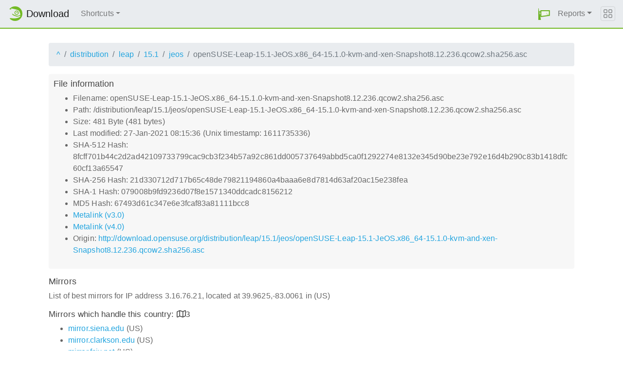

--- FILE ---
content_type: text/html;charset=UTF-8
request_url: http://download.opensuse.org/distribution/leap/15.1/jeos/openSUSE-Leap-15.1-JeOS.x86_64-15.1.0-kvm-and-xen-Snapshot8.12.236.qcow2.sha256.asc.mirrorlist
body_size: 4263
content:
<!DOCTYPE html>
<html lang="en">
  <head>
      <!-- Meta, title, CSS, favicons, etc. -->
      <meta charset="utf-8">
      <meta http-equiv="X-UA-Compatible" content="IE=edge">
      <meta name="viewport" content="width=device-width, initial-scale=1, shrink-to-fit=no">
      <meta name="author" content="MirrorCache contributors">

      <meta name="csrf-token" content="005641aa76e86d49a534708b4fb3801010c84fa3" />
      <meta name="csrf-param" content="csrf_token" />


      <title>Mirrors for /distribution/leap/15.1/jeos/openSUSE-Leap-15.1-JeOS.x86_64-15.1.0-kvm-and-xen-Snapshot8.12.236.qcow2.sha256.asc - openSUSE Download</title>

      <!-- Bootstrap core CSS -->
      <link href="/asset/d9561a918a/bootstrap.css" rel="stylesheet">
      <script src="/asset/ccdc75e705/bootstrap.js"></script>

      <!-- Chameleon Style -->
      <!-- <link rel="stylesheet" href="https://static.opensuse.org/chameleon-3.0/dist/css/chameleon.css" /> -->
      <link href="/asset/39ed1a6b79/chameleon.css" rel="stylesheet">
      <!-- Chameleon Script -->
      <script defer src="https://static.opensuse.org/chameleon-3.0/dist/js/chameleon.js"></script>

      
<link rel="stylesheet" href="https://unpkg.com/leaflet@1.9.2/dist/leaflet.css" integrity="sha256-sA+zWATbFveLLNqWO2gtiw3HL/lh1giY/Inf1BJ0z14=" crossorigin=""/>
<script src="https://unpkg.com/leaflet@1.9.2/dist/leaflet.js" integrity="sha256-o9N1jGDZrf5tS+Ft4gbIK7mYMipq9lqpVJ91xHSyKhg=" crossorigin=""></script>
<style type='text/css'>
img.huechange  { filter: hue-rotate(120deg) }
img.huechange1 { filter: hue-rotate(90deg) }
</style>


<script>
var is_operator = false;
var preferred_url = "";
var lat = 39.9625;
var lng = -83.0061;
</script>



      <script>//<![CDATA[

          
          $(function() {
            setupForAll();
            
          } );

//]]></script>
      <link id="favicon-16" rel="icon" href="/asset/e207a92f20/logo-16.png" sizes="16x16" type="image/png">
      <link id="favicon-svg" rel="icon" href="/asset/f8027e92e2/logo.svg" sizes="any" type="image/svg+xml">

  </head>
  <body>
      
<nav class="navbar noprint navbar-expand-md sticky-top">
  <a class="navbar-brand" href="/"><img src="https://static.opensuse.org/favicon.svg" class="d-inline-block align-top" width="30" height="30" alt='openSUSE icon'> <span class="navbar-title">Download</span></a>
  <button class="navbar-toggler" type="button" data-toggle="collapse" data-target="#navbar-collapse"><svg width="20" height="20" viewbox="0 0 16 16" fill="currentColor" xmlns="http://www.w3.org/2000/svg"><path fill-rule="evenodd" d="M2.5 11.5A.5.5 0 0 1 3 11h10a.5.5 0 0 1 0 1H3a.5.5 0 0 1-.5-.5zm0-4A.5.5 0 0 1 3 7h10a.5.5 0 0 1 0 1H3a.5.5 0 0 1-.5-.5zm0-4A.5.5 0 0 1 3 3h10a.5.5 0 0 1 0 1H3a.5.5 0 0 1-.5-.5z"></path></svg></button>

  <div class="collapse navbar-collapse" id="navbar-collapse">

    <ul class="nav navbar-nav mr-auto flex-md-shrink-0">
      <li class="nav-item dropdown">
        <a class="nav-link dropdown-toggle" href="#" role="button" data-toggle="dropdown"
        aria-haspopup="true" aria-expanded="false">Shortcuts</a>
        <div class="dropdown-menu">
          <a class="dropdown-item" href="/debug/">debug</a> <a class="dropdown-item" href=
          "/distribution/">distribution</a> <a class="dropdown-item" href="/factory/">factory</a>
          <a class="dropdown-item" href="/ports/">ports</a> <a class="dropdown-item" href=
          "/repositories/">repositories</a> <a class="dropdown-item" href="/source/">source</a>
          <a class="dropdown-item" href="/tumbleweed/">tumbleweed</a> <a class="dropdown-item"
          href="/update/">update</a>
        </div>
      </li>
    </ul>

    <ul id="user-menu" class="navbar-nav">
      <li class="nav-item dropdown">
        <a class="nav-link" href="#" id="user-dropdown" role="button" data-toggle="dropdown" aria-haspopup="true" aria-expanded="false">
          <img src="/asset/f8027e92e2/logo.svg" alt="openSUSE logo">
          <span class="d-md-none">MirrorCache</span>
        </a>
        <div class="dropdown-menu dropdown-menu-right" aria-labelledby="user-dropdown">
          <a class="dropdown-item" href="/app/server">Mirrors</a>
          <a class="dropdown-item" href="/app/package">Packages</a>
          <a class="dropdown-item" href="/app/project">Projects</a>
          <a class="dropdown-item" href="/app/efficiency">Efficiency</a>
          <a class="dropdown-item" href="/rest/stat">Statistics</a>
          <div class="dropdown-divider"></div>
          <h3 class="dropdown-header">User menu</h3>

          <a class="dropdown-item" href="/login">Log in</a>
        </div>
      </li>
      <li class="nav-item dropdown" id="reports">
      <a href="#" class="nav-link dropdown-toggle" data-toggle="dropdown" role="button" aria-haspopup="true" aria-expanded="false" data-submenu>Reports<span class="caret"></span></a>
        <ul class="dropdown-menu">
          <li>
          <a class="dropdown-item" href="/report/mirrors">All Mirrors</a>
          </li><li>
          <a class="dropdown-item" href="/report/mirrors/154">15.4 Mirrors</a>
          </li><li>
          <a class="dropdown-item" href="/report/mirrors/155">15.5 Mirrors</a>
          </li><li>
          <a class="dropdown-item" href="/report/mirrors/tumbleweed">TW Mirrors</a>
          </li><li>
          <a class="dropdown-item" href="/report/mirrors/repositories">Build Service Mirrors</a>
          </li><li>
          <a class="dropdown-item" href="/report/download?group=project">Downloads/project</a>
          </li><li>
          <a class="dropdown-item" href="/report/download?group=mirror">Downloads/mirror</a>
          </li><li>
          <a class="dropdown-item" href="/report/download?group=os">Downloads/OS</a>
          </li><li>
          <a class="dropdown-item" href="/report/download?group=country">Downloads/country</a>
          </li><li>
          <a class="dropdown-item" href="/report/download?group=arch">Downloads/arch</a>
          </li><li>
          <a class="dropdown-item" href="/report/download?group=type">Downloads/type</a>
          </li>
        </ul>
      </li>
    </ul>

  </div>

  <button class="navbar-toggler megamenu-toggler" type="button" data-toggle="collapse"
  data-target="#megamenu" aria-expanded="true"><svg class="bi bi-grid" width="20" height="20"
  viewbox="0 0 16 16" fill="currentColor" xmlns="http://www.w3.org/2000/svg">
  <path fill-rule="evenodd" d="M1 2.5A1.5 1.5 0 0 1 2.5 1h3A1.5 1.5 0 0 1 7 2.5v3A1.5 1.5 0 0 1 5.5 7h-3A1.5 1.5 0 0 1 1 5.5v-3zM2.5 2a.5.5 0 0 0-.5.5v3a.5.5 0 0 0 .5.5h3a.5.5 0 0 0 .5-.5v-3a.5.5 0 0 0-.5-.5h-3zm6.5.5A1.5 1.5 0 0 1 10.5 1h3A1.5 1.5 0 0 1 15 2.5v3A1.5 1.5 0 0 1 13.5 7h-3A1.5 1.5 0 0 1 9 5.5v-3zm1.5-.5a.5.5 0 0 0-.5.5v3a.5.5 0 0 0 .5.5h3a.5.5 0 0 0 .5-.5v-3a.5.5 0 0 0-.5-.5h-3zM1 10.5A1.5 1.5 0 0 1 2.5 9h3A1.5 1.5 0 0 1 7 10.5v3A1.5 1.5 0 0 1 5.5 15h-3A1.5 1.5 0 0 1 1 13.5v-3zm1.5-.5a.5.5 0 0 0-.5.5v3a.5.5 0 0 0 .5.5h3a.5.5 0 0 0 .5-.5v-3a.5.5 0 0 0-.5-.5h-3zm6.5.5A1.5 1.5 0 0 1 10.5 9h3a1.5 1.5 0 0 1 1.5 1.5v3a1.5 1.5 0 0 1-1.5 1.5h-3A1.5 1.5 0 0 1 9 13.5v-3zm1.5-.5a.5.5 0 0 0-.5.5v3a.5.5 0 0 0 .5.5h3a.5.5 0 0 0 .5-.5v-3a.5.5 0 0 0-.5-.5h-3z"></path></svg>
  </button>
</nav>

<div id="megamenu" class="megamenu collapse"></div>


      <div class="container-fluid" id="content">
          



<div class="container-download">
  <div id="breadcrumbs">
    <ol class="breadcrumb break-long-content">
      <li class="breadcrumb-item"><a href="/">^</a></li>
      <li class="breadcrumb-item"><a href="/distribution/">distribution</a></li>
      <li class="breadcrumb-item"><a href="/distribution/leap/">leap</a></li>
      <li class="breadcrumb-item"><a href="/distribution/leap/15.1/">15.1</a></li>
      <li class="breadcrumb-item"><a href="/distribution/leap/15.1/jeos/">jeos</a></li>
      <li class="breadcrumb-item active">openSUSE-Leap-15.1-JeOS.x86_64-15.1.0-kvm-and-xen-Snapshot8.12.236.qcow2.sha256.asc</li>
    </ol>
  </div>

  <div id="fileinfo">
    <h4>File information</h4>
    <ul>
      <li>Filename: openSUSE-Leap-15.1-JeOS.x86_64-15.1.0-kvm-and-xen-Snapshot8.12.236.qcow2.sha256.asc</li>
      <li>Path: /distribution/leap/15.1/jeos/openSUSE-Leap-15.1-JeOS.x86_64-15.1.0-kvm-and-xen-Snapshot8.12.236.qcow2.sha256.asc</li>
      <li>Size: 481 Byte (481 bytes)</li>
      <li>Last modified: 27-Jan-2021 08:15:36 (Unix timestamp: 1611735336)</li>
      <li>SHA-512 Hash: 8fcff701b44c2d2ad42109733799cac9cb3f234b57a92c861dd005737649abbd5ca0f1292274e8132e345d90be23e792e16d4b290c83b1418dfc60cf13a65547</li>
      <li>SHA-256 Hash: 21d330712d717b65c48de79821194860a4baaa6e8d7814d63af20ac15e238fea</li>
      <li>SHA-1 Hash: 079008b9fd9236d07f8e1571340ddcadc8156212</li>
      <li>MD5 Hash: 67493d61c347e6e3fcaf83a81111bcc8</li>
      <li><a href="/distribution/leap/15.1/jeos/openSUSE-Leap-15.1-JeOS.x86_64-15.1.0-kvm-and-xen-Snapshot8.12.236.qcow2.sha256.asc.metalink">Metalink (v3.0)</a></li>
      <li><a href="/distribution/leap/15.1/jeos/openSUSE-Leap-15.1-JeOS.x86_64-15.1.0-kvm-and-xen-Snapshot8.12.236.qcow2.sha256.asc.meta4">Metalink (v4.0)</a></li>
      <li>Origin: <a href="http://download.opensuse.org/distribution/leap/15.1/jeos/openSUSE-Leap-15.1-JeOS.x86_64-15.1.0-kvm-and-xen-Snapshot8.12.236.qcow2.sha256.asc">http://download.opensuse.org/distribution/leap/15.1/jeos/openSUSE-Leap-15.1-JeOS.x86_64-15.1.0-kvm-and-xen-Snapshot8.12.236.qcow2.sha256.asc</a></li>
    </ul>
  </div>

  <h4>Mirrors</h4>
  <p>List of best mirrors for IP address 3.16.76.21, located at 39.9625,-83.0061 in (US)</p>
<h5><a onclick="toggleMap(39.9625,-83.0061, 0);event.preventDefault();">Mirrors which handle this country: </a><i id="h51" class="far fa-map" onclick="toggleMap(39.9625,-83.0061,0);">3</i></h5>
<div id="map1" style="width: 600px; height: 400px; display: none"></div>
    <ul>
      <li><a href="http://mirror.siena.edu/opensuse/distribution/leap/15.1/jeos/openSUSE-Leap-15.1-JeOS.x86_64-15.1.0-kvm-and-xen-Snapshot8.12.236.qcow2.sha256.asc">mirror.siena.edu</a> (US)</li>
      <script>
      mirrors_country.push({
        url:"http://mirror.siena.edu/opensuse/distribution/leap/15.1/jeos/openSUSE-Leap-15.1-JeOS.x86_64-15.1.0-kvm-and-xen-Snapshot8.12.236.qcow2.sha256.asc",
        country:"",
        lat:"42.747",
        lng:"-73.753",
      });
      </script>
      <li><a href="http://mirror.clarkson.edu/opensuse/opensuse/distribution/leap/15.1/jeos/openSUSE-Leap-15.1-JeOS.x86_64-15.1.0-kvm-and-xen-Snapshot8.12.236.qcow2.sha256.asc">mirror.clarkson.edu</a> (US)</li>
      <script>
      mirrors_country.push({
        url:"http://mirror.clarkson.edu/opensuse/opensuse/distribution/leap/15.1/jeos/openSUSE-Leap-15.1-JeOS.x86_64-15.1.0-kvm-and-xen-Snapshot8.12.236.qcow2.sha256.asc",
        country:"",
        lat:"44.664",
        lng:"-74.984",
      });
      </script>
      <li><a href="http://mirror.fcix.net/opensuse/distribution/leap/15.1/jeos/openSUSE-Leap-15.1-JeOS.x86_64-15.1.0-kvm-and-xen-Snapshot8.12.236.qcow2.sha256.asc">mirror.fcix.net</a> (US)</li>
      <script>
      mirrors_country.push({
        url:"http://mirror.fcix.net/opensuse/distribution/leap/15.1/jeos/openSUSE-Leap-15.1-JeOS.x86_64-15.1.0-kvm-and-xen-Snapshot8.12.236.qcow2.sha256.asc",
        country:"",
        lat:"37.517",
        lng:"-121.919",
      });
      </script>
    </ul>



<h5><a onclick="toggleMap(39.9625,-83.0061, 1);event.preventDefault();">Mirrors in other countries, but same continent: </a><i id="h52" class="far fa-map" onclick="toggleMap(39.9625,-83.0061, 1);">0</i></h5>
<div id="map2" style="width: 600px; height: 400px; display: none"></div>
    <ul><li>None</li></ul>

<h5><a onclick="toggleMap(39.9625,-83.0061, 2 );event.preventDefault();">Mirrors in other parts of the world: </a><i id="h53" class="far fa-map" onclick="toggleMap(39.9625,-83.0061,2);">23</i></h5>
<div id="map3" style="width: 600px; height: 400px; display: none"></div>
    <ul id="ul1002">
      <li><a href="http://mirror.easyname.at/opensuse/distribution/leap/15.1/jeos/openSUSE-Leap-15.1-JeOS.x86_64-15.1.0-kvm-and-xen-Snapshot8.12.236.qcow2.sha256.asc">mirror.easyname.at</a> (AT)</li>
      <script>
      mirrors_rest.push({
        url:"http://mirror.easyname.at/opensuse/distribution/leap/15.1/jeos/openSUSE-Leap-15.1-JeOS.x86_64-15.1.0-kvm-and-xen-Snapshot8.12.236.qcow2.sha256.asc",
        country:"",
        lat:"48.154",
        lng:"16.386",
      });
      </script>
      <li><a href="http://mirror.aarnet.edu.au/pub/opensuse/opensuse/distribution/leap/15.1/jeos/openSUSE-Leap-15.1-JeOS.x86_64-15.1.0-kvm-and-xen-Snapshot8.12.236.qcow2.sha256.asc">mirror.aarnet.edu.au</a> (AU)</li>
      <script>
      mirrors_rest.push({
        url:"http://mirror.aarnet.edu.au/pub/opensuse/opensuse/distribution/leap/15.1/jeos/openSUSE-Leap-15.1-JeOS.x86_64-15.1.0-kvm-and-xen-Snapshot8.12.236.qcow2.sha256.asc",
        country:"",
        lat:"-35.283",
        lng:"149.128",
      });
      </script>
      <li><a href="http://opensusemirror.lihaso.com/distribution/leap/15.1/jeos/openSUSE-Leap-15.1-JeOS.x86_64-15.1.0-kvm-and-xen-Snapshot8.12.236.qcow2.sha256.asc">opensusemirror.lihaso.com</a> (CH)</li>
      <script>
      mirrors_rest.push({
        url:"http://opensusemirror.lihaso.com/distribution/leap/15.1/jeos/openSUSE-Leap-15.1-JeOS.x86_64-15.1.0-kvm-and-xen-Snapshot8.12.236.qcow2.sha256.asc",
        country:"",
        lat:"47.487",
        lng:"9.483",
      });
      </script>
      <li><a href="http://pkg.adfinis-on-exoscale.ch/opensuse/distribution/leap/15.1/jeos/openSUSE-Leap-15.1-JeOS.x86_64-15.1.0-kvm-and-xen-Snapshot8.12.236.qcow2.sha256.asc">pkg.adfinis-on-exoscale.ch</a> (CH)</li>
      <script>
      mirrors_rest.push({
        url:"http://pkg.adfinis-on-exoscale.ch/opensuse/distribution/leap/15.1/jeos/openSUSE-Leap-15.1-JeOS.x86_64-15.1.0-kvm-and-xen-Snapshot8.12.236.qcow2.sha256.asc",
        country:"",
        lat:"46.195",
        lng:"6.138",
      });
      </script>
      <li><a href="http://pkg.adfinis.com/opensuse/distribution/leap/15.1/jeos/openSUSE-Leap-15.1-JeOS.x86_64-15.1.0-kvm-and-xen-Snapshot8.12.236.qcow2.sha256.asc">pkg.adfinis.com</a> (CH)</li>
      <script>
      mirrors_rest.push({
        url:"http://pkg.adfinis.com/opensuse/distribution/leap/15.1/jeos/openSUSE-Leap-15.1-JeOS.x86_64-15.1.0-kvm-and-xen-Snapshot8.12.236.qcow2.sha256.asc",
        country:"",
        lat:"47.145",
        lng:"8.155",
      });
      </script>
      <li><a href="http://mirror.sjtu.edu.cn/opensuse/distribution/leap/15.1/jeos/openSUSE-Leap-15.1-JeOS.x86_64-15.1.0-kvm-and-xen-Snapshot8.12.236.qcow2.sha256.asc">mirror.sjtu.edu.cn</a> (CN)</li>
      <script>
      mirrors_rest.push({
        url:"http://mirror.sjtu.edu.cn/opensuse/distribution/leap/15.1/jeos/openSUSE-Leap-15.1-JeOS.x86_64-15.1.0-kvm-and-xen-Snapshot8.12.236.qcow2.sha256.asc",
        country:"",
        lat:"34.773",
        lng:"113.722",
      });
      </script>
      <li><a href="http://ftp.sh.cvut.cz/opensuse/distribution/leap/15.1/jeos/openSUSE-Leap-15.1-JeOS.x86_64-15.1.0-kvm-and-xen-Snapshot8.12.236.qcow2.sha256.asc">ftp.sh.cvut.cz</a> (CZ)</li>
      <script>
      mirrors_rest.push({
        url:"http://ftp.sh.cvut.cz/opensuse/distribution/leap/15.1/jeos/openSUSE-Leap-15.1-JeOS.x86_64-15.1.0-kvm-and-xen-Snapshot8.12.236.qcow2.sha256.asc",
        country:"",
        lat:"50.080",
        lng:"14.505",
      });
      </script>
      <li><a href="http://ftp.uni-erlangen.de/opensuse/distribution/leap/15.1/jeos/openSUSE-Leap-15.1-JeOS.x86_64-15.1.0-kvm-and-xen-Snapshot8.12.236.qcow2.sha256.asc">ftp.uni-erlangen.de</a> (DE)</li>
      <script>
      mirrors_rest.push({
        url:"http://ftp.uni-erlangen.de/opensuse/distribution/leap/15.1/jeos/openSUSE-Leap-15.1-JeOS.x86_64-15.1.0-kvm-and-xen-Snapshot8.12.236.qcow2.sha256.asc",
        country:"",
        lat:"49.585",
        lng:"11.009",
      });
      </script>
      <li><a href="http://mirror.euserv.net/linux/opensuse/distribution/leap/15.1/jeos/openSUSE-Leap-15.1-JeOS.x86_64-15.1.0-kvm-and-xen-Snapshot8.12.236.qcow2.sha256.asc">mirror.euserv.net</a> (DE)</li>
      <script>
      mirrors_rest.push({
        url:"http://mirror.euserv.net/linux/opensuse/distribution/leap/15.1/jeos/openSUSE-Leap-15.1-JeOS.x86_64-15.1.0-kvm-and-xen-Snapshot8.12.236.qcow2.sha256.asc",
        country:"",
        lat:"51.299",
        lng:"9.491",
      });
      </script>
      <li><a href="http://opensuse.schlundtech.de/distribution/leap/15.1/jeos/openSUSE-Leap-15.1-JeOS.x86_64-15.1.0-kvm-and-xen-Snapshot8.12.236.qcow2.sha256.asc">opensuse.schlundtech.de</a> (DE)</li>
      <script>
      mirrors_rest.push({
        url:"http://opensuse.schlundtech.de/distribution/leap/15.1/jeos/openSUSE-Leap-15.1-JeOS.x86_64-15.1.0-kvm-and-xen-Snapshot8.12.236.qcow2.sha256.asc",
        country:"",
        lat:"51.299",
        lng:"9.491",
      });
      </script>
      <li><a href="http://mirrors.dotsrc.org/opensuse/distribution/leap/15.1/jeos/openSUSE-Leap-15.1-JeOS.x86_64-15.1.0-kvm-and-xen-Snapshot8.12.236.qcow2.sha256.asc">mirrors.dotsrc.org</a> (DK)</li>
      <script>
      mirrors_rest.push({
        url:"http://mirrors.dotsrc.org/opensuse/distribution/leap/15.1/jeos/openSUSE-Leap-15.1-JeOS.x86_64-15.1.0-kvm-and-xen-Snapshot8.12.236.qcow2.sha256.asc",
        country:"",
        lat:"55.637",
        lng:"12.472",
      });
      </script>
      <li><a href="http://mirror.aardsoft.fi/opensuse/distribution/leap/15.1/jeos/openSUSE-Leap-15.1-JeOS.x86_64-15.1.0-kvm-and-xen-Snapshot8.12.236.qcow2.sha256.asc">mirror.aardsoft.fi</a> (FI)</li>
      <script>
      mirrors_rest.push({
        url:"http://mirror.aardsoft.fi/opensuse/distribution/leap/15.1/jeos/openSUSE-Leap-15.1-JeOS.x86_64-15.1.0-kvm-and-xen-Snapshot8.12.236.qcow2.sha256.asc",
        country:"",
        lat:"60.172",
        lng:"24.935",
      });
      </script>
      <li><a href="http://opensuse.mirror.garr.it/mirrors/opensuse/distribution/leap/15.1/jeos/openSUSE-Leap-15.1-JeOS.x86_64-15.1.0-kvm-and-xen-Snapshot8.12.236.qcow2.sha256.asc">opensuse.mirror.garr.it</a> (IT)</li>
      <script>
      mirrors_rest.push({
        url:"http://opensuse.mirror.garr.it/mirrors/opensuse/distribution/leap/15.1/jeos/openSUSE-Leap-15.1-JeOS.x86_64-15.1.0-kvm-and-xen-Snapshot8.12.236.qcow2.sha256.asc",
        country:"",
        lat:"45.398",
        lng:"8.920",
      });
      </script>
      <li><a href="http://ftp.riken.jp/Linux/opensuse/distribution/leap/15.1/jeos/openSUSE-Leap-15.1-JeOS.x86_64-15.1.0-kvm-and-xen-Snapshot8.12.236.qcow2.sha256.asc">ftp.riken.jp</a> (JP)</li>
      <script>
      mirrors_rest.push({
        url:"http://ftp.riken.jp/Linux/opensuse/distribution/leap/15.1/jeos/openSUSE-Leap-15.1-JeOS.x86_64-15.1.0-kvm-and-xen-Snapshot8.12.236.qcow2.sha256.asc",
        country:"",
        lat:"35.856",
        lng:"139.642",
      });
      </script>
      <li><a href="https://ftp1.nluug.nl/os/Linux/distr/opensuse/distribution/leap/15.1/jeos/openSUSE-Leap-15.1-JeOS.x86_64-15.1.0-kvm-and-xen-Snapshot8.12.236.qcow2.sha256.asc">ftp1.nluug.nl</a> (NL)</li>
      <script>
      mirrors_rest.push({
        url:"https://ftp1.nluug.nl/os/Linux/distr/opensuse/distribution/leap/15.1/jeos/openSUSE-Leap-15.1-JeOS.x86_64-15.1.0-kvm-and-xen-Snapshot8.12.236.qcow2.sha256.asc",
        country:"",
        lat:"52.382",
        lng:"4.899",
      });
      </script>
      <li><a href="https://ftp2.nluug.nl/os/Linux/distr/opensuse/distribution/leap/15.1/jeos/openSUSE-Leap-15.1-JeOS.x86_64-15.1.0-kvm-and-xen-Snapshot8.12.236.qcow2.sha256.asc">ftp2.nluug.nl</a> (NL)</li>
      <script>
      mirrors_rest.push({
        url:"https://ftp2.nluug.nl/os/Linux/distr/opensuse/distribution/leap/15.1/jeos/openSUSE-Leap-15.1-JeOS.x86_64-15.1.0-kvm-and-xen-Snapshot8.12.236.qcow2.sha256.asc",
        country:"",
        lat:"52.382",
        lng:"4.899",
      });
      </script>
      <li><a href="http://mirror.2degrees.nz/opensuse/distribution/leap/15.1/jeos/openSUSE-Leap-15.1-JeOS.x86_64-15.1.0-kvm-and-xen-Snapshot8.12.236.qcow2.sha256.asc">mirror.2degrees.nz</a> (NZ)</li>
      <script>
      mirrors_rest.push({
        url:"http://mirror.2degrees.nz/opensuse/distribution/leap/15.1/jeos/openSUSE-Leap-15.1-JeOS.x86_64-15.1.0-kvm-and-xen-Snapshot8.12.236.qcow2.sha256.asc",
        country:"",
        lat:"-42.001",
        lng:"173.998",
      });
      </script>
      <li><a href="http://ftp.icm.edu.pl/pub/Linux/opensuse/distribution/leap/15.1/jeos/openSUSE-Leap-15.1-JeOS.x86_64-15.1.0-kvm-and-xen-Snapshot8.12.236.qcow2.sha256.asc">ftp.icm.edu.pl</a> (PL)</li>
      <script>
      mirrors_rest.push({
        url:"http://ftp.icm.edu.pl/pub/Linux/opensuse/distribution/leap/15.1/jeos/openSUSE-Leap-15.1-JeOS.x86_64-15.1.0-kvm-and-xen-Snapshot8.12.236.qcow2.sha256.asc",
        country:"",
        lat:"52.239",
        lng:"21.036",
      });
      </script>
      <li><a href="http://mirrors.nxthost.com/opensuse/distribution/leap/15.1/jeos/openSUSE-Leap-15.1-JeOS.x86_64-15.1.0-kvm-and-xen-Snapshot8.12.236.qcow2.sha256.asc">mirrors.nxthost.com</a> (RO)</li>
      <script>
      mirrors_rest.push({
        url:"http://mirrors.nxthost.com/opensuse/distribution/leap/15.1/jeos/openSUSE-Leap-15.1-JeOS.x86_64-15.1.0-kvm-and-xen-Snapshot8.12.236.qcow2.sha256.asc",
        country:"",
        lat:"45.997",
        lng:"24.997",
      });
      </script>
      <li><a href="http://mirror.tspu.ru/opensuse/distribution/leap/15.1/jeos/openSUSE-Leap-15.1-JeOS.x86_64-15.1.0-kvm-and-xen-Snapshot8.12.236.qcow2.sha256.asc">mirror.tspu.ru</a> (RU)</li>
      <script>
      mirrors_rest.push({
        url:"http://mirror.tspu.ru/opensuse/distribution/leap/15.1/jeos/openSUSE-Leap-15.1-JeOS.x86_64-15.1.0-kvm-and-xen-Snapshot8.12.236.qcow2.sha256.asc",
        country:"",
        lat:"56.491",
        lng:"84.995",
      });
      </script>
      <li><a href="http://ftp.acc.umu.se/mirror/opensuse.org/distribution/leap/15.1/jeos/openSUSE-Leap-15.1-JeOS.x86_64-15.1.0-kvm-and-xen-Snapshot8.12.236.qcow2.sha256.asc">ftp.acc.umu.se</a> (SE)</li>
      <script>
      mirrors_rest.push({
        url:"http://ftp.acc.umu.se/mirror/opensuse.org/distribution/leap/15.1/jeos/openSUSE-Leap-15.1-JeOS.x86_64-15.1.0-kvm-and-xen-Snapshot8.12.236.qcow2.sha256.asc",
        country:"",
        lat:"59.325",
        lng:"18.056",
      });
      </script>
      <li><a href="http://mirror.accum.se/mirror/opensuse.org/distribution/leap/15.1/jeos/openSUSE-Leap-15.1-JeOS.x86_64-15.1.0-kvm-and-xen-Snapshot8.12.236.qcow2.sha256.asc">mirror.accum.se</a> (SE)</li>
      <script>
      mirrors_rest.push({
        url:"http://mirror.accum.se/mirror/opensuse.org/distribution/leap/15.1/jeos/openSUSE-Leap-15.1-JeOS.x86_64-15.1.0-kvm-and-xen-Snapshot8.12.236.qcow2.sha256.asc",
        country:"",
        lat:"59.325",
        lng:"18.056",
      });
      </script>
      <li><a href="http://free.nchc.org.tw/opensuse/distribution/leap/15.1/jeos/openSUSE-Leap-15.1-JeOS.x86_64-15.1.0-kvm-and-xen-Snapshot8.12.236.qcow2.sha256.asc">free.nchc.org.tw</a> (TW)</li>
      <script>
      mirrors_rest.push({
        url:"http://free.nchc.org.tw/opensuse/distribution/leap/15.1/jeos/openSUSE-Leap-15.1-JeOS.x86_64-15.1.0-kvm-and-xen-Snapshot8.12.236.qcow2.sha256.asc",
        country:"",
        lat:"24.000",
        lng:"121.000",
      });
      </script>
    </ul>

<button onclick="toggleMap(39.9625,-83.0061,3);">Toggle map</button>
<div id="mapAll" style="width: 600px; height: 400px; display: none"></div>
</div>

      </div>

      <footer class="footer">
  <div class="container">
    <div class="d-flex justify-content-between">
      <div class="footer-copyright">
        &copy; 2021-2025 SUSE LLC., openSUSE contributors
      </div>
      <div class="list-inline">
        <a class="list-inline-item" href="https://en.opensuse.org/Imprint">Legal notice</a>
        <a class="list-inline-item" href="https://github.com/openSUSE/MirrorCache">Source code</a>
        <a class="list-inline-item" href="https://github.com/openSUSE/MirrorCache/issues/new">Report issue</a>
        <a>MirrorCache 1.104
</a>
      </div>
    </div>
  </div>
</footer>

  </body>
</html>
